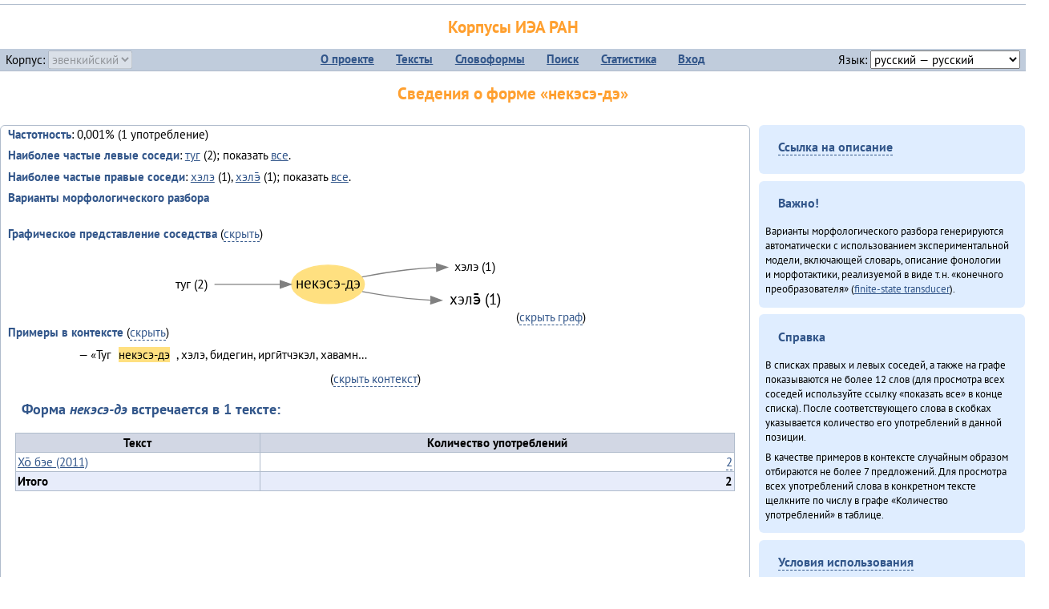

--- FILE ---
content_type: text/html; charset=UTF-8
request_url: https://corpora.iea.ras.ru/corpora/describe_word.php?lang_code=evn&wf_kind=normalised&word=%D0%BD%D0%B5%D0%BA%D1%8D%D1%81%D1%8D-%D0%B4%D1%8D&b=l&prev=%D1%85%D1%8D%D0%BB%D1%8D%CC%84
body_size: 14049
content:

<!DOCTYPE html>
<html>
<head>
	<meta name="Content-Type" content="text/html; charset=utf-8">
	<title>Корпусы ИЭА&nbsp;РАН — Сведения о форме «некэсэ-дэ»</title>
	<!--base href="/corpora/"-->
	<link rel="icon" type="image/png" href="images/favicon.ico">
	<link rel="stylesheet" type="text/css" href="style/jquery-ui/smoothness/jquery-ui.css">
	<link rel="stylesheet" type="text/css" href="style/fonts.css">
	<link rel="stylesheet" type="text/css" href="style/main.css">
	<link rel="stylesheet" type="text/css" href="style/menu.css">
	<link rel="stylesheet" type="text/css" href="style/tables.css">
	<script type="text/javascript" language="javascript" src="javascript/jquery.js"></script>
	<script type="text/javascript" language="javascript" src="javascript/jquery.easing.js"></script>
	<script type="text/javascript" language="javascript" src="javascript/jquery-ui.js"></script>
	<script type="text/javascript" language="javascript" src="javascript/functions.js"></script>
</head>
<body>
<!--Начало видимой страницы-->
<div id="header"><h1><a style="color: inherit; text-decoration: none;" href="./" title="Переход к начальной странице">Корпусы ИЭА&nbsp;РАН</a></h1>
<table id="menu">
<tr>
	<td style="width: 22%; padding-left: 0.5em; text-align: left;">Корпус:&nbsp;<form style="display: inline;" action="/corpora/describe_word.php" method="post"><select name="lang_code" onchange="submit();" disabled><option value="yrk">ненецкий</option><option value="atv">телеутский</option><option value="cjs">шорский</option><option value="evn" selected>эвенкийский</option></select></form></td>
	<td>
	<!--Содержимое выпадающих меню-->
	<ul>
		<li><a href="./">О&nbsp;проекте</a><ul>
			<li><a href="structure.php">Структура&nbsp;корпуса</a></li>
			<li><a href="news.php">Новости</a></li>
			<li><a href="authors.php">Об&nbsp;авторах</a></li>
		</ul></li>
		<li><a href="texts.php">Тексты</a></li>
		<li><a href="wordforms.php">Словоформы</a><ul>
					<li><a href="compare.php">сравнение списков</a></li>
					<li><a href="concordance.php">конкорданс</a></li>
		</ul></li>
		<li><a href="search.php">Поиск</a><ul>
			<li><a href="search_lexgram.php">лексико-грамматический</a></li>
			<li><a href="compare_texts.php">пар предложений</a></li>
		</ul></li>
		<li><a href="statistics.php">Статистика</a></li>
		<li><!--Вход для администраторов--><a href="login.php?return=/corpora/describe_word.php?lang_code=evn&amp;wf_kind=normalised&amp;word=%D0%BD%D0%B5%D0%BA%D1%8D%D1%81%D1%8D-%D0%B4%D1%8D&amp;b=l&amp;prev=%D1%85%D1%8D%D0%BB%D1%8D%CC%84">Вход</a></li>
	</ul></td>
	<td style="width: 22%; padding-right: 0.5em; text-align: right;">Язык:&nbsp;<form style="display: inline;" action="/corpora/describe_word.php" method="post"><select name="iface_lang" onchange="submit();"><option value="eng">английский — English</option><option value="rus" selected>русский — русский</option><option value="yrk">ненецкий — ненэця’ вада</option></select></form></td>
</tr>
</table>
<h1>Сведения о форме «некэсэ-дэ»</h1></div><div id="main">
	<div class="text_block">
<p class="desc_item"><strong>Частотность</strong>: 0,001% (1&nbsp;употребление)</p><p class="desc_item"><strong>Наиболее частые левые соседи</strong>: <a href="describe_word.php?lang_code=evn&wf_kind=normalised&word=%D1%82%D1%83%D0%B3&b=l&prev=%D0%BD%D0%B5%D0%BA%D1%8D%D1%81%D1%8D-%D0%B4%D1%8D" title="Сведения о слове (в этом окне)">туг</a>&nbsp;(2); показать <a href="neighbours.php?dist=-1&rl=-1&limit=1&text0=0&word=%D0%BD%D0%B5%D0%BA%D1%8D%D1%81%D1%8D-%D0%B4%D1%8D" target="_blank" title="В новом окне">все</a>.</p><p class="desc_item"><strong>Наиболее частые правые соседи</strong>: <a href="describe_word.php?lang_code=evn&wf_kind=normalised&word=%D1%85%D1%8D%D0%BB%D1%8D&b=r&prev=%D0%BD%D0%B5%D0%BA%D1%8D%D1%81%D1%8D-%D0%B4%D1%8D" title="Сведения о слове (в этом окне)">хэлэ</a>&nbsp;(1), <a href="describe_word.php?lang_code=evn&wf_kind=normalised&word=%D1%85%D1%8D%D0%BB%D1%8D%CC%84&b=r&prev=%D0%BD%D0%B5%D0%BA%D1%8D%D1%81%D1%8D-%D0%B4%D1%8D" title="Сведения о слове (в этом окне)">хэлэ̄</a>&nbsp;(1); показать <a href="neighbours.php?dist=1&rl=1&limit=1&text0=0&word=%D0%BD%D0%B5%D0%BA%D1%8D%D1%81%D1%8D-%D0%B4%D1%8D" target="_blank" title="В новом окне">все</a>.</p><p class="desc_item"><strong>Варианты морфологического разбора</strong></p><br><p class="desc_item"><strong>Графическое представление соседства</strong> (<a id="graph_a" class="samepage" onclick="toggleBlockDisplay('graph', 'graph_a');">скрыть</a>)</p><div id="graph" class="svg" align="center"><a name="graph"></a><?xml version="1.0" encoding="UTF-8" standalone="no"?>
<!DOCTYPE svg PUBLIC "-//W3C//DTD SVG 1.1//EN"
 "http://www.w3.org/Graphics/SVG/1.1/DTD/svg11.dtd">
<!-- Generated by graphviz version 6.0.1 (20220911.1526)
 -->
<!-- Title: G Pages: 1 -->
<svg width="326pt" height="69pt"
 viewBox="0.00 0.00 326.41 68.60" xmlns="http://www.w3.org/2000/svg" xmlns:xlink="http://www.w3.org/1999/xlink">
<g id="graph0" class="graph" transform="scale(1 1) rotate(0) translate(4 64.6)">
<title>G</title>
<polygon fill="white" stroke="none" points="-4,4 -4,-64.6 322.41,-64.6 322.41,4 -4,4"/>
<!-- некэсэ&#45;дэ -->
<g id="node1" class="node">
<title>некэсэ&#45;дэ</title>
<ellipse fill="#ffe080" stroke="#ffe080" cx="149.29" cy="-30.4" rx="34.09" ry="18"/>
<text text-anchor="middle" x="149.29" y="-26.2" font-family="PT Sans" font-size="14.00">некэсэ&#45;дэ</text>
</g>
<!-- хэлэr -->
<g id="node3" class="node">
<title>хэлэr</title>
<g id="a_node3"><a xlink:href="/corpora/describe_word.php?word=%D1%85%D1%8D%D0%BB%D1%8D&amp;b=r&amp;prev=%D0%BD%D0%B5%D0%BA%D1%8D%D1%81%D1%8D-%D0%B4%D1%8D#graph" xlink:title="хэлэ (1)">
<text text-anchor="middle" x="286.99" y="-42.8" font-family="PT Sans" font-size="12.00">хэлэ (1)</text>
</a>
</g>
</g>
<!-- некэсэ&#45;дэ&#45;&gt;хэлэr -->
<g id="edge2" class="edge">
<title>некэсэ&#45;дэ&#45;&gt;хэлэr:w</title>
<path fill="none" stroke="grey" d="M181.13,-37.28C200.57,-41.09 226.53,-45.25 250.99,-46.2"/>
<polygon fill="grey" stroke="grey" points="250.92,-49.7 260.99,-46.4 251.07,-42.7 250.92,-49.7"/>
</g>
<!-- хэлэ̄r -->
<g id="node4" class="node">
<title>хэлэ̄r</title>
<g id="a_node4"><a xlink:href="/corpora/describe_word.php?word=%D1%85%D1%8D%D0%BB%D1%8D%CC%84&amp;b=r&amp;prev=%D0%BD%D0%B5%D0%BA%D1%8D%D1%81%D1%8D-%D0%B4%D1%8D#graph" xlink:title="хэлэ̄ (1)">
<text text-anchor="middle" x="286.99" y="-11.2" font-family="PT Sans" font-size="14.00">хэлэ̄ (1)</text>
</a>
</g>
</g>
<!-- некэсэ&#45;дэ&#45;&gt;хэлэ̄r -->
<g id="edge3" class="edge">
<title>некэсэ&#45;дэ&#45;&gt;хэлэ̄r:w</title>
<path fill="none" stroke="grey" d="M181.45,-23.6C199.55,-20.16 223.12,-16.52 245.44,-15.61"/>
<polygon fill="grey" stroke="grey" points="245.66,-19.11 255.58,-15.4 245.51,-12.11 245.66,-19.11"/>
</g>
<!-- тугl -->
<g id="node2" class="node">
<title>тугl</title>
<g id="a_node2"><a xlink:href="/corpora/describe_word.php?word=%D1%82%D1%83%D0%B3&amp;b=l&amp;prev=%D0%BD%D0%B5%D0%BA%D1%8D%D1%81%D1%8D-%D0%B4%D1%8D#graph" xlink:title="туг (2)">
<text text-anchor="middle" x="21.5" y="-26.8" font-family="PT Sans" font-size="12.00">туг (2)</text>
</a>
</g>
</g>
<!-- тугl&#45;&gt;некэсэ&#45;дэ -->
<g id="edge1" class="edge">
<title>тугl:e&#45;&gt;некэсэ&#45;дэ</title>
<path fill="none" stroke="grey" d="M42.99,-30.4C63.2,-30.4 85.58,-30.4 104.5,-30.4"/>
<polygon fill="grey" stroke="grey" points="104.62,-33.9 114.62,-30.4 104.62,-26.9 104.62,-33.9"/>
</g>
</g>
</svg>
(<a class="samepage" onclick="toggleBlockDisplay('graph', 'graph_a');">скрыть граф</a>)</div><p class="desc_item"><strong>Примеры в&nbsp;контексте</strong> (<a id="kwic_a" class="samepage" onclick="toggleBlockDisplay('kwic', 'kwic_a');">скрыть</a>)</p><div id="kwic" align="center"><a name="kwic"></a><table align="center"><tr><td align="right">— «Туг</td><td style="text-align: center; width: 5em;"><span class="hl_2">некэсэ-дэ</td></span><td align="left">, хэлэ, бидегин, иргӣтчэкэл, хавамн…</td></table>(<a class="samepage" onclick="toggleBlockDisplay('kwic', 'kwic_a');">скрыть контекст</a>)</div><a name="table"></a><h3>Форма <em>некэсэ-дэ</em> встречается в 1 тексте:</h3><table class="listing"><thead><tr><th>Текст</th><th>Количество употреблений</th></tr></thead><tbody><tr><td><a href="describe_text.php?id=31" target="_blank" title="Сведения о тексте (в новом окне)">Хо̄ бэе (2011)</a></td><td class="numeric"><a class="samepage wordform" title="Нажмите для просмотра всех употреблений в этом тексте" data-provider="sentences_with_word" data-container="usage" data-word="%D0%BD%D0%B5%D0%BA%D1%8D%D1%81%D1%8D-%D0%B4%D1%8D" data-id_text="31" data-text="%D0%A5%D0%BE%CC%84+%D0%B1%D1%8D%D0%B5+%282011%29" data-count="2">2</a></td></tr><tr style="font-weight: bold;"><td>Итого</td><td class="numeric">2</td></tr></table></div><div id="usage" style="padding: 0.5em;"></div><script language="javascript" src="javascript/show_example.js"></script>
</div>

<script language="javascript" src="javascript/colorise.js"></script>

<div id="right">
		<div class="text_block"><h3><span class="collapser">Ссылка на описание</span></h3>

<div class="collapsible" style="display: none;">
<p>Используйте
 <a href="describe_word.php?lang_code=evn&wf_kind=normalised&word=%D0%BD%D0%B5%D0%BA%D1%8D%D1%81%D1%8D-%D0%B4%D1%8D">эту&nbsp;ссылку</a> для&nbsp;добавления в&nbsp;закладки.</p>
</div></div>
	<div class="text_block"><h3>Важно!</h3>

<p>Варианты морфологического разбора генерируются автоматически с&nbsp;использованием экспериментальной модели, включающей словарь, описание фонологии и&nbsp;морфотактики, реализуемой в&nbsp;виде т.н.&nbsp;«конечного преобразователя» (<a href="http://en.wikipedia.org/wiki/Finite_state_transducer" target="_blank">finite-state transducer</a>).
</p>
</div>
	<div class="text_block"><h3>Справка</h3>
<p>В&nbsp;списках правых и&nbsp;левых соседей, а&nbsp;также на&nbsp;графе показываются не&nbsp;более 12 слов (для&nbsp;просмотра всех соседей используйте ссылку «показать&nbsp;все» в&nbsp;конце списка). После соответствующего слова в&nbsp;скобках указывается количество его употреблений в&nbsp;данной позиции.</p>
<!-- Не переводить! -->
<p>В&nbsp;качестве примеров в&nbsp;контексте случайным образом отбираются не&nbsp;более 7&nbsp;предложений. Для&nbsp;просмотра всех употреблений слова в&nbsp;конкретном тексте щелкните по&nbsp;числу в&nbsp;графе «Количество употреблений» в&nbsp;таблице.</p></div>
	<div class="text_block"><h3><span class="collapser">Условия использования</span></h3>

<div class="collapsible">
<p>Вы можете свободно использовать небольшие (как правило, 1—3&nbsp;предложения) отрывки из&nbsp;представленных в&nbsp;корпусе текстов в&nbsp;качестве примеров или иллюстраций.</p>
<p>Если вы хотите воспроизвести в&nbsp;какой-либо форме более крупные фрагменты либо полные тексты, вам необходимо обратиться к&nbsp;руководителю проекта для&nbsp;согласования условий.</p>
<p>При&nbsp;любом использовании материалов сайта обязательна ссылка на&nbsp;«<a href="http://corpora.iea.ras.ru/">Корпусы ИЭА&nbsp;РАН</a>», при&nbsp;цитировании текстов обязательно указывать название и&nbsp;имя исполнителя.</p>
</div></div>
</div><div id="footer">
			&copy;&nbsp;<a href="http://www.iea.ras.ru" target="_blank">ИЭА&nbsp;РАН</a>,&nbsp;МГУ,&nbsp;ТГУ, 2017&nbsp;в рамках работы по проекту «Языковое и&nbsp;этнокультурное разнообразие Южной Сибири в&nbsp;синхронии и&nbsp;диахронии: взаимодействие языков и&nbsp;культур» (грант&nbsp;Правительства&nbsp;РФ&nbsp;П&nbsp;220&nbsp;№14.Y26.31.0014)<br>
			&copy;&nbsp;<a href="http://www.iea.ras.ru" target="_blank">ИЭА&nbsp;РАН</a>, 2011—2014&nbsp;при поддержке программы Президиума РАН «<a href="http://www.corplingran.ru/" target="_blank">Корпусная лингвистика</a>»

		</div>
		</body></html>